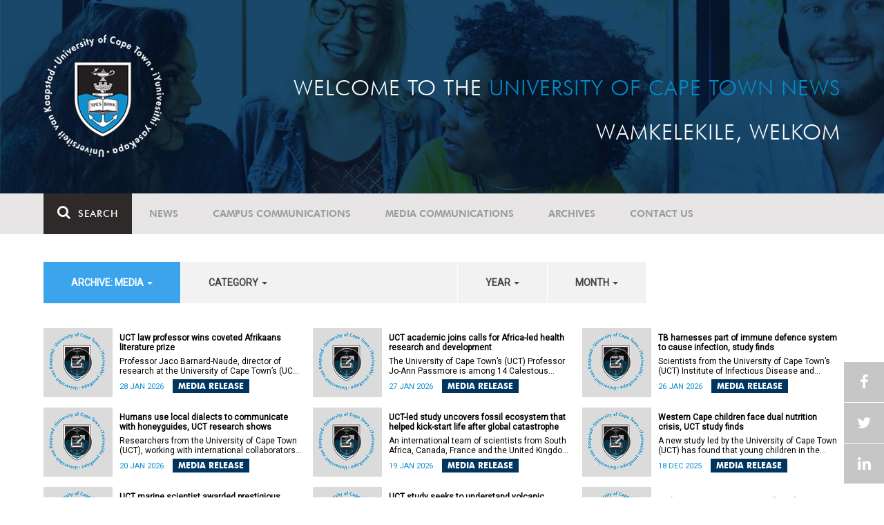

--- FILE ---
content_type: text/html; charset=UTF-8
request_url: https://www.news.uct.ac.za/article/-action/list/-archive/media/-category/campus-announcement/-year/2020/-month/02
body_size: 10621
content:
<!DOCTYPE html>
<html lang="en">
<head>
    <!--ss_head.tpl-->
	<title>Article | UCT News</title>
	<meta charset="utf-8">
	<meta name="viewport" content="width=device-width, minimum-scale=1.0, maximum-scale=1.0, user-scalable=no">		
	<meta http-equiv="X-UA-Compatible" content="IE=edge">
		
		
	<link rel="canonical" href="http://www.news.uct.ac.za/article/-action/list/-archive/media/-category/campus-announcement/-year/2020/-month/02" />
	<link rel="shortcut icon" href="/favicon.ico" />
	<link rel="apple-touch-icon-precomposed" href="/cache/images/152x152/focus_point/logo_bg.png"  >
    <link rel="apple-touch-icon" href="/cache/images/57x57/focus_point/logo_bg.png">
    <link rel="apple-touch-icon" sizes="76x76" href="/cache/images/76x76/focus_point/logo_bg.png">
    <link rel="apple-touch-icon" sizes="120x120" href="/cache/images/120x120/focus_point/logo_bg.png">
    <link rel="apple-touch-icon" sizes="152x152" href="/cache/images/152x152/focus_point/logo_bg.png">
    <link rel="apple-touch-icon" sizes="180x180" href="/cache/images/180x180/focus_point/logo_bg.png">
	
	
			<meta name="title" content="Article">
        <meta property="og:title" content="Article" />
        <meta name="twitter:title" content="Article">
        <meta property="og:url" content="http://www.news.uct.ac.za/article/-action/list/-archive/media/-category/campus-announcement/-year/2020/-month/02" />
        <meta name="twitter:url" content="http://www.news.uct.ac.za/article/-action/list/-archive/media/-category/campus-announcement/-year/2020/-month/02">
        
        		
	
	<!-- JQuery -->

  <script src="/scripts/jquery/jquery-3.7.1.min.js"></script>
  <script src="/scripts/jquery/jquery-migrate-3.5.2.js"></script>
	
	<!-- Font Awesome -->
    <link rel="stylesheet" href="https://stackpath.bootstrapcdn.com/font-awesome/4.6.0/css/font-awesome.min.css">
    
    <!-- Google Fonts -->
    <link href="https://fonts.googleapis.com/css?family=Roboto" rel="stylesheet">
	
	<!-- Custom CSS -->
	<link rel="Stylesheet" href="/lib/web/minify/min/?g=general_css&amp;v=2020.04.14.01" />
    
    <!-- TPL EXTRA FIELD HERE -->
    

<!-- Google tag (gtag.js) excluding iframes -->
<script async src="https://www.googletagmanager.com/gtag/js?id=G-WKLZEDJ5FD"></script>
<script>
  window.dataLayer = window.dataLayer || [];
  function gtag(){dataLayer.push(arguments);}
  gtag('js', new Date());

  gtag('config', 'G-WKLZEDJ5FD');
</script>
<meta name="google-site-verification" content="z9WewfWdbAwwBBJjgSR8y37UldLbprH9oz_TCIS9FrI" />
    
    
	
	
		

<style>
.bordertable td, .bordertable td{
padding: 3px;
border: 1px solid black;
}
.pollHolder + h3.m-t-40 {
margin-top: 20px !important;
}

.poll_holder:first-child hr:first-of-type {
display: none;
}
</style>


<!--ss_head.tpl end-->
</head>
<body>

<div class="site-wrapper">

    <div class="site-wrapper-background">
        
<div class="site-header" data-toggle="windowlocation" data-location="http://www.uct.ac.za/">
	<div class="container">
		<div class="site-logo">
			<a href="http://www.uct.ac.za/">
				<img class="hidden-xs" src="/images/logo.png" alt="UCT">
				<img class="visible-xs img-responsive" src="/images/logo_small_horizontal_white.png" alt="UCT">
			</a>
		</div>
		<div class="site-slogan">
    		Welcome to the <div class="hidden-md hidden-lg"></div><span>University of Cape Town News</span><br />
    		Wamkelekile, Welkom
		</div>
	</div>
</div>

<!-- NAV START -->
<div id="mainNavHolder">
<nav class="navbar navbar-default" id="mainNav">
    <div class="container">
        <div class="navbar-header">
        	<button type="button" class="navbar-toggle collapsed fa" data-toggle="collapse" data-target="#navbar" aria-expanded="false" aria-controls="navbar">
                <span>Menu</span>
            </button>
            
                        <a class="navbar-search" href="Javascript:;"><i class="fa fa-search" aria-hidden="true"></i><span>Search</span></a>
            <div class="navbar-search-form">
        		<form method="get" action="/search/" name="site-search">
                    <input class="form-control" type="text" name="q" value="" data-sm-placeholder="Search the site for news, articles or latest editions" data-xs-placeholder="Search site for news">
                	<button type="submit" class="fa fa-search visible-xs"></button>
                </form>
            </div>
                    </div>
        
        <div id="navbar" class="navbar-collapse collapse">
        	<ul class="nav navbar-nav"><li class='dropdown'><a href='/' >News</a><span class="dropdown-toggle fa fa-angle-right" data-toggle="dropdown" role="button" aria-haspopup="true" aria-expanded="true"></span><ul class="dropdown-menu" role="menu"><li><a href='/news/'>Daily news</a> </li>
<li><a href='/news/newsbytes/'>Newsbytes</a> </li>
<li><a href='/news/research-office/'>Research & innovation</a> </li>
<li><a href='/communications/uctnewsnewsletters/'>Newsletters <span class='caret'></span></a> </li>
<li><a href='/publications/'>Publications <span class='caret'></span></a> </li>
<li><a href='/news/lecturesandspeeches/inaugural/'>Lectures & speeches <span class='caret'></span></a> </li>
<li><a href='/news/photoessays/'>Photo essays</a> </li>
<li><a href='/news/videos/'>Videos <span class='caret'></span></a> </li>
<li><a href='/news/audio/'>Audio</a> </li>
</ul></li>
<li class='dropdown'><a href='/campus/communications/' >Campus communications</a><span class="dropdown-toggle fa fa-angle-right" data-toggle="dropdown" role="button" aria-haspopup="true" aria-expanded="true"></span><ul class="dropdown-menu" role="menu"><li><a href='/campus/communications/uct-executive/'>From the UCT Executive</a> </li>
<li><a href='/campus/communications/announcements/'>Campus Announcements</a> </li>
<li><a href='/news/obituaries/'>In remembrance <span class='caret'></span></a> </li>
<li><a href='/campus/communications/updates/covid-19/'>Campus updates <span class='caret'></span></a> </li>
<li><a href='/campus/communications/audio/'>Audio</a> </li>
</ul></li>
<li class='dropdown'><a href='/media/' >Media communications</a><span class="dropdown-toggle fa fa-angle-right" data-toggle="dropdown" role="button" aria-haspopup="true" aria-expanded="true"></span><ul class="dropdown-menu" role="menu"><li><a href='/media/releases/'>Media releases</a> </li>
</ul></li>
<li class='dropdown'><a href='/article/-action/list/-archive/news/-category/all/-year/all/-month/all' >Archives</a><span class="dropdown-toggle fa fa-angle-right" data-toggle="dropdown" role="button" aria-haspopup="true" aria-expanded="true"></span><ul class="dropdown-menu" role="menu"><li><a href='/article/-action/list/-archive/news/-category/all/-year/all/-month/all'>News archives</a> </li>
<li><a href='/article/-action/list/-archive/news/-category/feature/-year/all/-month/all'>Features archives</a> </li>
<li><a href='/article/-action/list/-archive/campus-communications/-category/all/-year/all/-month/all'>Campus communication archives</a> </li>
<li><a href='/article/-action/list/-archive/media/-category/all/-year/all/-month/all'>Media archives</a> </li>
<li><a href='/news/debates/'>Debates in higher education <span class='caret'></span></a> </li>
</ul></li>
<li class='dropdown'><a href='/contacts/newsroom/' >Contact Us</a><span class="dropdown-toggle fa fa-angle-right" data-toggle="dropdown" role="button" aria-haspopup="true" aria-expanded="true"></span><ul class="dropdown-menu" role="menu"><li><a href='/contacts/newsroom/'>Newsroom</a> </li>
<li><a href='/mediaoffice/'>Media liaison</a> </li>
<li><a href='/contacts/socialmedia/'>Social Media</a> </li>
</ul></li>
</ul>

        </div>
    </div>
    <div class="read-indicator"><div class="read-progress"></div></div>
</nav>
</div>
<!-- NAV END -->    
        <div class="container">
            <div class="p-h-xs-10 p-h-sm-0 p-v-xs-10 p-v-sm-40" style="padding-bottom: 0px !important;">
            
                	
            
            
<!--module #articleView-->
	    <div class="filter-select-main-info" style="min-height: 100%">
        <div id="datafilter_list" class="filter-select-nav datafilter-nav" data-id="list" data-url="/_ajax/articles/?action=filter&page_location=/article/&slug=" data-content="/_ajax/articles/?action=filtercontent&page_location=/article/&slug=">
        <div class="filter-select-nav-tpl ">

<ul class="nav nav-pills">
			                                                                                                                                            <li role="presentation" class="dropdown active" data-title="archive">
            <a class="dropdown-toggle" data-toggle="dropdown" href="#" role="button" aria-haspopup="true" aria-expanded="false">
                archive: Media
                
                <span class="caret"></span>
            </a>
            <ul class="dropdown-menu">
            	      
                    <li ><a class="datafilter-opt" href="/article/-action/list/-archive/all/-category/all/-year/all/-month/all" data-slugs="action/list/-archive/all/-category/all/-year/all/-month/all">All</a></li>
                      
                    <li ><a class="datafilter-opt" href="/article/-action/list/-archive/news/-category/all/-year/all/-month/all" data-slugs="action/list/-archive/news/-category/all/-year/all/-month/all">News</a></li>
                      
                    <li ><a class="datafilter-opt" href="/article/-action/list/-archive/campus-communications/-category/all/-year/all/-month/all" data-slugs="action/list/-archive/campus-communications/-category/all/-year/all/-month/all">Campus communications</a></li>
                      
                    <li class="filteroption_active"><a class="datafilter-opt" href="/article/-action/list/-archive/media/-category/all/-year/all/-month/all" data-slugs="action/list/-archive/media/-category/all/-year/all/-month/all">Media</a></li>
                            </ul>
        </li>
  				                                                                        <li role="presentation" class="dropdown " data-title="category">
            <a class="dropdown-toggle" data-toggle="dropdown" href="#" role="button" aria-haspopup="true" aria-expanded="false">
                category
                
                <span class="caret"></span>
            </a>
            <ul class="dropdown-menu">
            	      
                    <li class="filteroption_active"><a class="datafilter-opt" href="/article/-action/list/-archive/media/-category/all/-year/all/-month/all" data-slugs="action/list/-archive/media/-category/all/-year/all/-month/all">All</a></li>
                      
                    <li ><a class="datafilter-opt" href="/article/-action/list/-archive/media/-category/media-releases/-year/all/-month/all" data-slugs="action/list/-archive/media/-category/media-releases/-year/all/-month/all">Media releases</a></li>
                            </ul>
        </li>
  				                                                    <li role="presentation" class="dropdown " data-title="year">
            <a class="dropdown-toggle" data-toggle="dropdown" href="#" role="button" aria-haspopup="true" aria-expanded="false">
                year
                
                <span class="caret"></span>
            </a>
            <ul class="dropdown-menu">
            	      
                    <li class="filteroption_active"><a class="datafilter-opt" href="/article/-action/list/-archive/media/-category/all/-year/all/-month/all" data-slugs="action/list/-archive/media/-category/all/-year/all/-month/all">All</a></li>
                            </ul>
        </li>
  				                                                    <li role="presentation" class="dropdown " data-title="month">
            <a class="dropdown-toggle" data-toggle="dropdown" href="#" role="button" aria-haspopup="true" aria-expanded="false">
                month
                
                <span class="caret"></span>
            </a>
            <ul class="dropdown-menu">
            	      
                    <li class="filteroption_active"><a class="datafilter-opt" href="/article/-action/list/-archive/media/-category/all/-year/all/-month/all" data-slugs="action/list/-archive/media/-category/all/-year/all/-month/all">All</a></li>
                            </ul>
        </li>
  		</ul>


<script>

        window.history.replaceState("", "", '/article/-action/list/-archive/media/-category/all/-year/all/-month/all');
        
        
    
</script>

</div>
        </div>
        
        
        
        <div class="filter-content row" id="datafilter_list_content">
            	        
    <div class="col-xs-12 col-sm-6 col-lg-4 box-inline-consecutive">
        <div class="row box-inline">
            <div class="col-xs-4 col-sm-4 col-md-3 mobile-width no-gutter">
            	<img 
                	class="lazy-ajax"
					data-src="/cache/images/defaults/100x100/focus_point/default-article.jpg"
                 	data-toggle="windowlocation" 
                 	data-location="/article/-2026-01-28-uct-law-professor-wins-coveted-afrikaans-literature-prize" 
                 	data-eventlabel="2026-01-28-uct-law-professor-wins-coveted-afrikaans-literature-prize"
                />
                
                                <div class="icon-centering"
            			data-toggle="windowlocation" 
                     	data-location="/article/-2026-01-28-uct-law-professor-wins-coveted-afrikaans-literature-prize" 
                     	data-eventlabel="2026-01-28-uct-law-professor-wins-coveted-afrikaans-literature-prize">
					<i class="img-vid-tag fa fa-external-link"></i>
				</div>
				            </div>
        
            <div class="col-xs-8 col-sm-8 col-md-9 no-gutter vert-align-top">
            	<div class="vertical-center">
            		<a href="/article/-2026-01-28-uct-law-professor-wins-coveted-afrikaans-literature-prize" data-eventlabel="2026-01-28-uct-law-professor-wins-coveted-afrikaans-literature-prize">UCT law professor wins coveted Afrikaans literature prize</a>
            		            			<a class="smaller-text" href="/article/-2026-01-28-uct-law-professor-wins-coveted-afrikaans-literature-prize" data-eventlabel="2026-01-28-uct-law-professor-wins-coveted-afrikaans-literature-prize">
                			                			  Professor Jaco Barnard-Naude, director of research at the University of Cape Town’s (UCT)    Faculty of Law   , was recently awarded the coveted Ingrid Jonker Literary Prize – widely considered the highest honour for debut Afrikaans poetry – for his poetry collection entitled 'Om my kastele in Spanje te sloop' (To demolish my castles in Spain).   

            			</a> 
            		            		<span class="date-tag">
                    	28 Jan 2026
                    	
                    	                    		<span class="color-tag" style="background-color: #00355f">Media release</span>
                    	                    	
                    </span>
            	</div>
            </div>
        </div>
    </div>
    
        
    <div class="col-xs-12 col-sm-6 col-lg-4 box-inline-consecutive">
        <div class="row box-inline">
            <div class="col-xs-4 col-sm-4 col-md-3 mobile-width no-gutter">
            	<img 
                	class="lazy-ajax"
					data-src="/cache/images/defaults/100x100/focus_point/default-article.jpg"
                 	data-toggle="windowlocation" 
                 	data-location="/article/-2026-01-27-uct-academic-joins-calls-for-africa-led-health-research-and-development" 
                 	data-eventlabel="2026-01-27-uct-academic-joins-calls-for-africa-led-health-research-and-development"
                />
                
                                <div class="icon-centering"
            			data-toggle="windowlocation" 
                     	data-location="/article/-2026-01-27-uct-academic-joins-calls-for-africa-led-health-research-and-development" 
                     	data-eventlabel="2026-01-27-uct-academic-joins-calls-for-africa-led-health-research-and-development">
					<i class="img-vid-tag fa fa-external-link"></i>
				</div>
				            </div>
        
            <div class="col-xs-8 col-sm-8 col-md-9 no-gutter vert-align-top">
            	<div class="vertical-center">
            		<a href="/article/-2026-01-27-uct-academic-joins-calls-for-africa-led-health-research-and-development" data-eventlabel="2026-01-27-uct-academic-joins-calls-for-africa-led-health-research-and-development">UCT academic joins calls for Africa-led health research and development </a>
            		            			<a class="smaller-text" href="/article/-2026-01-27-uct-academic-joins-calls-for-africa-led-health-research-and-development" data-eventlabel="2026-01-27-uct-academic-joins-calls-for-africa-led-health-research-and-development">
                			                			  The University of Cape Town’s (UCT) Professor Jo-Ann Passmore is among 14 Calestous Juma Science Leadership Fellows from across the continent who have authored a commentary    paper    that outlines practical, Africa-led actions to strengthen health research and development (R&amp;D) ecosystems in the context of rapidly shifting global health funding.   

            			</a> 
            		            		<span class="date-tag">
                    	27 Jan 2026
                    	
                    	                    		<span class="color-tag" style="background-color: #00355f">Media release</span>
                    	                    	
                    </span>
            	</div>
            </div>
        </div>
    </div>
    
        
    <div class="col-xs-12 col-sm-6 col-lg-4 box-inline-consecutive">
        <div class="row box-inline">
            <div class="col-xs-4 col-sm-4 col-md-3 mobile-width no-gutter">
            	<img 
                	class="lazy-ajax"
					data-src="/cache/images/defaults/100x100/focus_point/default-article.jpg"
                 	data-toggle="windowlocation" 
                 	data-location="/article/-2026-01-26-tb-harnesses-part-of-immune-defence-system-to-cause-infection-study-finds" 
                 	data-eventlabel="2026-01-26-tb-harnesses-part-of-immune-defence-system-to-cause-infection-study-finds"
                />
                
                                <div class="icon-centering"
            			data-toggle="windowlocation" 
                     	data-location="/article/-2026-01-26-tb-harnesses-part-of-immune-defence-system-to-cause-infection-study-finds" 
                     	data-eventlabel="2026-01-26-tb-harnesses-part-of-immune-defence-system-to-cause-infection-study-finds">
					<i class="img-vid-tag fa fa-external-link"></i>
				</div>
				            </div>
        
            <div class="col-xs-8 col-sm-8 col-md-9 no-gutter vert-align-top">
            	<div class="vertical-center">
            		<a href="/article/-2026-01-26-tb-harnesses-part-of-immune-defence-system-to-cause-infection-study-finds" data-eventlabel="2026-01-26-tb-harnesses-part-of-immune-defence-system-to-cause-infection-study-finds">TB harnesses part of immune defence system to cause infection, study finds </a>
            		            			<a class="smaller-text" href="/article/-2026-01-26-tb-harnesses-part-of-immune-defence-system-to-cause-infection-study-finds" data-eventlabel="2026-01-26-tb-harnesses-part-of-immune-defence-system-to-cause-infection-study-finds">
                			                			   Scientists from the University of Cape Town’s (UCT)       Institute of Infectious Disease and Molecular Medicine (IDM)       have contributed to an international study that shed new light on why humans and animals are so susceptible to contracting tuberculosis (TB) – and it involves the bacteria harnessing part of the immune system meant to protect against infection.   

            			</a> 
            		            		<span class="date-tag">
                    	26 Jan 2026
                    	
                    	                    		<span class="color-tag" style="background-color: #00355f">Media release</span>
                    	                    	
                    </span>
            	</div>
            </div>
        </div>
    </div>
    
        
    <div class="col-xs-12 col-sm-6 col-lg-4 box-inline-consecutive">
        <div class="row box-inline">
            <div class="col-xs-4 col-sm-4 col-md-3 mobile-width no-gutter">
            	<img 
                	class="lazy-ajax"
					data-src="/cache/images/defaults/100x100/focus_point/default-article.jpg"
                 	data-toggle="windowlocation" 
                 	data-location="/article/-2026-01-20-humans-use-local-dialects-to-communicate-with-honeyguides-uct-research-shows" 
                 	data-eventlabel="2026-01-20-humans-use-local-dialects-to-communicate-with-honeyguides-uct-research-shows"
                />
                
                                <div class="icon-centering"
            			data-toggle="windowlocation" 
                     	data-location="/article/-2026-01-20-humans-use-local-dialects-to-communicate-with-honeyguides-uct-research-shows" 
                     	data-eventlabel="2026-01-20-humans-use-local-dialects-to-communicate-with-honeyguides-uct-research-shows">
					<i class="img-vid-tag fa fa-external-link"></i>
				</div>
				            </div>
        
            <div class="col-xs-8 col-sm-8 col-md-9 no-gutter vert-align-top">
            	<div class="vertical-center">
            		<a href="/article/-2026-01-20-humans-use-local-dialects-to-communicate-with-honeyguides-uct-research-shows" data-eventlabel="2026-01-20-humans-use-local-dialects-to-communicate-with-honeyguides-uct-research-shows">Humans use local dialects to communicate with honeyguides, UCT research shows</a>
            		            			<a class="smaller-text" href="/article/-2026-01-20-humans-use-local-dialects-to-communicate-with-honeyguides-uct-research-shows" data-eventlabel="2026-01-20-humans-use-local-dialects-to-communicate-with-honeyguides-uct-research-shows">
                			                			    Researchers from the University of Cape Town (UCT), working with international collaborators, have shown that people in northern Mozambique use regionally distinct “dialects” when communicating with honeyguide birds, revealing a striking parallel to the way human languages diversify.    

            			</a> 
            		            		<span class="date-tag">
                    	20 Jan 2026
                    	
                    	                    		<span class="color-tag" style="background-color: #00355f">Media release</span>
                    	                    	
                    </span>
            	</div>
            </div>
        </div>
    </div>
    
        
    <div class="col-xs-12 col-sm-6 col-lg-4 box-inline-consecutive">
        <div class="row box-inline">
            <div class="col-xs-4 col-sm-4 col-md-3 mobile-width no-gutter">
            	<img 
                	class="lazy-ajax"
					data-src="/cache/images/defaults/100x100/focus_point/default-article.jpg"
                 	data-toggle="windowlocation" 
                 	data-location="/article/-2026-01-19-uct-led-study-uncovers-fossil-ecosystem-that-helped-kick-start-life-after-global-catastrophe" 
                 	data-eventlabel="2026-01-19-uct-led-study-uncovers-fossil-ecosystem-that-helped-kick-start-life-after-global-catastrophe"
                />
                
                                <div class="icon-centering"
            			data-toggle="windowlocation" 
                     	data-location="/article/-2026-01-19-uct-led-study-uncovers-fossil-ecosystem-that-helped-kick-start-life-after-global-catastrophe" 
                     	data-eventlabel="2026-01-19-uct-led-study-uncovers-fossil-ecosystem-that-helped-kick-start-life-after-global-catastrophe">
					<i class="img-vid-tag fa fa-external-link"></i>
				</div>
				            </div>
        
            <div class="col-xs-8 col-sm-8 col-md-9 no-gutter vert-align-top">
            	<div class="vertical-center">
            		<a href="/article/-2026-01-19-uct-led-study-uncovers-fossil-ecosystem-that-helped-kick-start-life-after-global-catastrophe" data-eventlabel="2026-01-19-uct-led-study-uncovers-fossil-ecosystem-that-helped-kick-start-life-after-global-catastrophe">UCT-led study uncovers fossil ecosystem that helped kick-start life after global catastrophe</a>
            		            			<a class="smaller-text" href="/article/-2026-01-19-uct-led-study-uncovers-fossil-ecosystem-that-helped-kick-start-life-after-global-catastrophe" data-eventlabel="2026-01-19-uct-led-study-uncovers-fossil-ecosystem-that-helped-kick-start-life-after-global-catastrophe">
                			                			       An international team of scientists from South Africa, Canada, France and the United Kingdom (UK) has uncovered fossil evidence of a tiny ecosystem that helped kick-start the recovery of Earth’s oceans after a global mass extinction.        

            			</a> 
            		            		<span class="date-tag">
                    	19 Jan 2026
                    	
                    	                    		<span class="color-tag" style="background-color: #00355f">Media release</span>
                    	                    	
                    </span>
            	</div>
            </div>
        </div>
    </div>
    
        
    <div class="col-xs-12 col-sm-6 col-lg-4 box-inline-consecutive">
        <div class="row box-inline">
            <div class="col-xs-4 col-sm-4 col-md-3 mobile-width no-gutter">
            	<img 
                	class="lazy-ajax"
					data-src="/cache/images/defaults/100x100/focus_point/default-article.jpg"
                 	data-toggle="windowlocation" 
                 	data-location="/article/-2025-12-18-western-cape-children-face-dual-nutrition-crisis-uct-study-finds" 
                 	data-eventlabel="2025-12-18-western-cape-children-face-dual-nutrition-crisis-uct-study-finds"
                />
                
                                <div class="icon-centering"
            			data-toggle="windowlocation" 
                     	data-location="/article/-2025-12-18-western-cape-children-face-dual-nutrition-crisis-uct-study-finds" 
                     	data-eventlabel="2025-12-18-western-cape-children-face-dual-nutrition-crisis-uct-study-finds">
					<i class="img-vid-tag fa fa-external-link"></i>
				</div>
				            </div>
        
            <div class="col-xs-8 col-sm-8 col-md-9 no-gutter vert-align-top">
            	<div class="vertical-center">
            		<a href="/article/-2025-12-18-western-cape-children-face-dual-nutrition-crisis-uct-study-finds" data-eventlabel="2025-12-18-western-cape-children-face-dual-nutrition-crisis-uct-study-finds">Western Cape children face dual nutrition crisis, UCT study finds</a>
            		            			<a class="smaller-text" href="/article/-2025-12-18-western-cape-children-face-dual-nutrition-crisis-uct-study-finds" data-eventlabel="2025-12-18-western-cape-children-face-dual-nutrition-crisis-uct-study-finds">
                			                			   A new study led by the University of Cape Town (UCT) has found that young children in the Western Cape face a worrying double burden of malnutrition, with both stunting and overweight/obesity occurring at concerning levels. The findings are published in        Development Southern Africa        journal.    

            			</a> 
            		            		<span class="date-tag">
                    	18 Dec 2025
                    	
                    	                    		<span class="color-tag" style="background-color: #00355f">Media release</span>
                    	                    	
                    </span>
            	</div>
            </div>
        </div>
    </div>
    
        
    <div class="col-xs-12 col-sm-6 col-lg-4 box-inline-consecutive">
        <div class="row box-inline">
            <div class="col-xs-4 col-sm-4 col-md-3 mobile-width no-gutter">
            	<img 
                	class="lazy-ajax"
					data-src="/cache/images/defaults/100x100/focus_point/default-article.jpg"
                 	data-toggle="windowlocation" 
                 	data-location="/article/-2025-12-15-uct-marine-scientist-awarded-prestigious-prince-albert-i-grand-medal" 
                 	data-eventlabel="2025-12-15-uct-marine-scientist-awarded-prestigious-prince-albert-i-grand-medal"
                />
                
                                <div class="icon-centering"
            			data-toggle="windowlocation" 
                     	data-location="/article/-2025-12-15-uct-marine-scientist-awarded-prestigious-prince-albert-i-grand-medal" 
                     	data-eventlabel="2025-12-15-uct-marine-scientist-awarded-prestigious-prince-albert-i-grand-medal">
					<i class="img-vid-tag fa fa-external-link"></i>
				</div>
				            </div>
        
            <div class="col-xs-8 col-sm-8 col-md-9 no-gutter vert-align-top">
            	<div class="vertical-center">
            		<a href="/article/-2025-12-15-uct-marine-scientist-awarded-prestigious-prince-albert-i-grand-medal" data-eventlabel="2025-12-15-uct-marine-scientist-awarded-prestigious-prince-albert-i-grand-medal">UCT marine scientist awarded prestigious Prince Albert I Grand Medal</a>
            		            			<a class="smaller-text" href="/article/-2025-12-15-uct-marine-scientist-awarded-prestigious-prince-albert-i-grand-medal" data-eventlabel="2025-12-15-uct-marine-scientist-awarded-prestigious-prince-albert-i-grand-medal">
                			                			   The University of Cape Town’s (UCT)       Professor Lynne Shannon       has made history by being awarded the 2025 Prince Albert I Grand Medal for Ocean Science ,   a globally acclaimed honour recognising exceptional contributions to marine research.  The award was presented at a ceremony held at the       Oceanographic Institute       in Paris on 8 December 2025.   

            			</a> 
            		            		<span class="date-tag">
                    	15 Dec 2025
                    	
                    	                    		<span class="color-tag" style="background-color: #00355f">Media release</span>
                    	                    	
                    </span>
            	</div>
            </div>
        </div>
    </div>
    
        
    <div class="col-xs-12 col-sm-6 col-lg-4 box-inline-consecutive">
        <div class="row box-inline">
            <div class="col-xs-4 col-sm-4 col-md-3 mobile-width no-gutter">
            	<img 
                	class="lazy-ajax"
					data-src="/cache/images/defaults/100x100/focus_point/default-article.jpg"
                 	data-toggle="windowlocation" 
                 	data-location="/article/-2025-12-12-uct-study-seeks-to-understand-volcanic-process-on-mars" 
                 	data-eventlabel="2025-12-12-uct-study-seeks-to-understand-volcanic-process-on-mars"
                />
                
                                <div class="icon-centering"
            			data-toggle="windowlocation" 
                     	data-location="/article/-2025-12-12-uct-study-seeks-to-understand-volcanic-process-on-mars" 
                     	data-eventlabel="2025-12-12-uct-study-seeks-to-understand-volcanic-process-on-mars">
					<i class="img-vid-tag fa fa-external-link"></i>
				</div>
				            </div>
        
            <div class="col-xs-8 col-sm-8 col-md-9 no-gutter vert-align-top">
            	<div class="vertical-center">
            		<a href="/article/-2025-12-12-uct-study-seeks-to-understand-volcanic-process-on-mars" data-eventlabel="2025-12-12-uct-study-seeks-to-understand-volcanic-process-on-mars">UCT study seeks to understand volcanic process on Mars</a>
            		            			<a class="smaller-text" href="/article/-2025-12-12-uct-study-seeks-to-understand-volcanic-process-on-mars" data-eventlabel="2025-12-12-uct-study-seeks-to-understand-volcanic-process-on-mars">
                			                			  A University of Cape Town’s (UCT)    Department of Geological Sciences    study that used martian meteorite to understand the volcanic process on Mars has been published in the journal     Nature Communications Earth and Environment    . Martian meteorite are rare rocks from Mars that have landed on Earth, ejected by large impacts and surviving atmospheric entry,   serving as our primary physical samples of Mars for study.  

            			</a> 
            		            		<span class="date-tag">
                    	12 Dec 2025
                    	
                    	                    		<span class="color-tag" style="background-color: #00355f">Media release</span>
                    	                    	
                    </span>
            	</div>
            </div>
        </div>
    </div>
    
        
    <div class="col-xs-12 col-sm-6 col-lg-4 box-inline-consecutive">
        <div class="row box-inline">
            <div class="col-xs-4 col-sm-4 col-md-3 mobile-width no-gutter">
            	<img 
                	class="lazy-ajax"
					data-src="/cache/images/defaults/100x100/focus_point/default-article.jpg"
                 	data-toggle="windowlocation" 
                 	data-location="/article/-2025-12-10-update-on-investigation-into-alleged-gbv-case" 
                 	data-eventlabel="2025-12-10-update-on-investigation-into-alleged-gbv-case"
                />
                
                                <div class="icon-centering"
            			data-toggle="windowlocation" 
                     	data-location="/article/-2025-12-10-update-on-investigation-into-alleged-gbv-case" 
                     	data-eventlabel="2025-12-10-update-on-investigation-into-alleged-gbv-case">
					<i class="img-vid-tag fa fa-external-link"></i>
				</div>
				            </div>
        
            <div class="col-xs-8 col-sm-8 col-md-9 no-gutter vert-align-top">
            	<div class="vertical-center">
            		<a href="/article/-2025-12-10-update-on-investigation-into-alleged-gbv-case" data-eventlabel="2025-12-10-update-on-investigation-into-alleged-gbv-case">Update on investigation into alleged GBV case</a>
            		            			<a class="smaller-text" href="/article/-2025-12-10-update-on-investigation-into-alleged-gbv-case" data-eventlabel="2025-12-10-update-on-investigation-into-alleged-gbv-case">
                			                			   In June 2020, the University of Cape Town (UCT) indicated that it was investigating allegations of gender-based violence made on social media against a lecturer.   

            			</a> 
            		            		<span class="date-tag">
                    	10 Dec 2025
                    	
                    	                    		<span class="color-tag" style="background-color: #42464f">Statement</span>
                    	                    	
                    </span>
            	</div>
            </div>
        </div>
    </div>
    
        
    <div class="col-xs-12 col-sm-6 col-lg-4 box-inline-consecutive">
        <div class="row box-inline">
            <div class="col-xs-4 col-sm-4 col-md-3 mobile-width no-gutter">
            	<img 
                	class="lazy-ajax"
					data-src="/cache/images/defaults/100x100/focus_point/default-article.jpg"
                 	data-toggle="windowlocation" 
                 	data-location="/article/-2025-12-04-ideas-culture-and-conversations-take-centre-stage-at-uct-summer-school-2026" 
                 	data-eventlabel="2025-12-04-ideas-culture-and-conversations-take-centre-stage-at-uct-summer-school-2026"
                />
                
                                <div class="icon-centering"
            			data-toggle="windowlocation" 
                     	data-location="/article/-2025-12-04-ideas-culture-and-conversations-take-centre-stage-at-uct-summer-school-2026" 
                     	data-eventlabel="2025-12-04-ideas-culture-and-conversations-take-centre-stage-at-uct-summer-school-2026">
					<i class="img-vid-tag fa fa-external-link"></i>
				</div>
				            </div>
        
            <div class="col-xs-8 col-sm-8 col-md-9 no-gutter vert-align-top">
            	<div class="vertical-center">
            		<a href="/article/-2025-12-04-ideas-culture-and-conversations-take-centre-stage-at-uct-summer-school-2026" data-eventlabel="2025-12-04-ideas-culture-and-conversations-take-centre-stage-at-uct-summer-school-2026">Ideas, culture and conversations take centre stage at UCT Summer School 2026</a>
            		            			<a class="smaller-text" href="/article/-2025-12-04-ideas-culture-and-conversations-take-centre-stage-at-uct-summer-school-2026" data-eventlabel="2025-12-04-ideas-culture-and-conversations-take-centre-stage-at-uct-summer-school-2026">
                			                			  The University of Cape Town’s (UCT) flagship    Summer School    programme will take place from 19-31 January 2026. The only programme of its kind on the continent, it is open to the public, staff and students. It includes lectures, excursions, campus tours, performances – including by Opera UCT and, for the first time, a ballet.  

            			</a> 
            		            		<span class="date-tag">
                    	04 Dec 2025
                    	
                    	                    		<span class="color-tag" style="background-color: #00355f">Media release</span>
                    	                    	
                    </span>
            	</div>
            </div>
        </div>
    </div>
    
        
    <div class="col-xs-12 col-sm-6 col-lg-4 box-inline-consecutive">
        <div class="row box-inline">
            <div class="col-xs-4 col-sm-4 col-md-3 mobile-width no-gutter">
            	<img 
                	class="lazy-ajax"
					data-src="/cache/images/defaults/100x100/focus_point/default-article.jpg"
                 	data-toggle="windowlocation" 
                 	data-location="/article/-2025-12-03-uct-lecture-explores-immunity-and-vaccine-sovereignty-in-an-age-of-outbreaks" 
                 	data-eventlabel="2025-12-03-uct-lecture-explores-immunity-and-vaccine-sovereignty-in-an-age-of-outbreaks"
                />
                
                                <div class="icon-centering"
            			data-toggle="windowlocation" 
                     	data-location="/article/-2025-12-03-uct-lecture-explores-immunity-and-vaccine-sovereignty-in-an-age-of-outbreaks" 
                     	data-eventlabel="2025-12-03-uct-lecture-explores-immunity-and-vaccine-sovereignty-in-an-age-of-outbreaks">
					<i class="img-vid-tag fa fa-external-link"></i>
				</div>
				            </div>
        
            <div class="col-xs-8 col-sm-8 col-md-9 no-gutter vert-align-top">
            	<div class="vertical-center">
            		<a href="/article/-2025-12-03-uct-lecture-explores-immunity-and-vaccine-sovereignty-in-an-age-of-outbreaks" data-eventlabel="2025-12-03-uct-lecture-explores-immunity-and-vaccine-sovereignty-in-an-age-of-outbreaks">UCT lecture explores immunity and vaccine sovereignty in an age of outbreaks</a>
            		            			<a class="smaller-text" href="/article/-2025-12-03-uct-lecture-explores-immunity-and-vaccine-sovereignty-in-an-age-of-outbreaks" data-eventlabel="2025-12-03-uct-lecture-explores-immunity-and-vaccine-sovereignty-in-an-age-of-outbreaks">
                			                			  The University of Cape Town’s (UCT) Professor Wendy Burgers delivered the final inaugural lecture in the 2025 series, titled “In Defence of Us All: Engineering Immunity in the Age of Outbreaks” on Thursday, 20 November in the New Learning Centre Lecture Theatre on the    health sciences    campus.  

            			</a> 
            		            		<span class="date-tag">
                    	03 Dec 2025
                    	
                    	                    		<span class="color-tag" style="background-color: #00355f">Media release</span>
                    	                    	
                    </span>
            	</div>
            </div>
        </div>
    </div>
    
        
    <div class="col-xs-12 col-sm-6 col-lg-4 box-inline-consecutive">
        <div class="row box-inline">
            <div class="col-xs-4 col-sm-4 col-md-3 mobile-width no-gutter">
            	<img 
                	class="lazy-ajax"
					data-src="/cache/images/defaults/100x100/focus_point/default-article.jpg"
                 	data-toggle="windowlocation" 
                 	data-location="/article/-2025-12-03-uct-study-highlights-competing-pressures-shaping-ai-use-in-teaching" 
                 	data-eventlabel="2025-12-03-uct-study-highlights-competing-pressures-shaping-ai-use-in-teaching"
                />
                
                                <div class="icon-centering"
            			data-toggle="windowlocation" 
                     	data-location="/article/-2025-12-03-uct-study-highlights-competing-pressures-shaping-ai-use-in-teaching" 
                     	data-eventlabel="2025-12-03-uct-study-highlights-competing-pressures-shaping-ai-use-in-teaching">
					<i class="img-vid-tag fa fa-external-link"></i>
				</div>
				            </div>
        
            <div class="col-xs-8 col-sm-8 col-md-9 no-gutter vert-align-top">
            	<div class="vertical-center">
            		<a href="/article/-2025-12-03-uct-study-highlights-competing-pressures-shaping-ai-use-in-teaching" data-eventlabel="2025-12-03-uct-study-highlights-competing-pressures-shaping-ai-use-in-teaching">UCT study highlights competing pressures shaping AI use in teaching</a>
            		            			<a class="smaller-text" href="/article/-2025-12-03-uct-study-highlights-competing-pressures-shaping-ai-use-in-teaching" data-eventlabel="2025-12-03-uct-study-highlights-competing-pressures-shaping-ai-use-in-teaching">
                			                			  The University of Cape Town’s (UCT)    Centre for Innovation in Learning and Teaching (CILT)    has shared early insights from its emerging research into how staff and students develop the literacies needed to use generative AI (GenAI) ethically, critically and constructively in teaching, learning and assessment.  

            			</a> 
            		            		<span class="date-tag">
                    	03 Dec 2025
                    	
                    	                    		<span class="color-tag" style="background-color: #00355f">Media release</span>
                    	                    	
                    </span>
            	</div>
            </div>
        </div>
    </div>
    
        
    <div class="col-xs-12 col-sm-6 col-lg-4 box-inline-consecutive">
        <div class="row box-inline">
            <div class="col-xs-4 col-sm-4 col-md-3 mobile-width no-gutter">
            	<img 
                	class="lazy-ajax"
					data-src="/cache/images/defaults/100x100/focus_point/default-article.jpg"
                 	data-toggle="windowlocation" 
                 	data-location="/article/-2025-12-03-uct-leads-landmark-study-to-curb-alcohol-harm-in-sa" 
                 	data-eventlabel="2025-12-03-uct-leads-landmark-study-to-curb-alcohol-harm-in-sa"
                />
                
                                <div class="icon-centering"
            			data-toggle="windowlocation" 
                     	data-location="/article/-2025-12-03-uct-leads-landmark-study-to-curb-alcohol-harm-in-sa" 
                     	data-eventlabel="2025-12-03-uct-leads-landmark-study-to-curb-alcohol-harm-in-sa">
					<i class="img-vid-tag fa fa-external-link"></i>
				</div>
				            </div>
        
            <div class="col-xs-8 col-sm-8 col-md-9 no-gutter vert-align-top">
            	<div class="vertical-center">
            		<a href="/article/-2025-12-03-uct-leads-landmark-study-to-curb-alcohol-harm-in-sa" data-eventlabel="2025-12-03-uct-leads-landmark-study-to-curb-alcohol-harm-in-sa">UCT leads landmark study to curb alcohol harm in SA</a>
            		            			<a class="smaller-text" href="/article/-2025-12-03-uct-leads-landmark-study-to-curb-alcohol-harm-in-sa" data-eventlabel="2025-12-03-uct-leads-landmark-study-to-curb-alcohol-harm-in-sa">
                			                			       The University of Cape Town (UCT) and the South African Medical Research Council (SAMRC) have launched a landmark multidisciplinary research initiative to investigate the political, economic and social drivers of harmful alcohol use in South Africa and Botswana and assess its far-reaching impacts. The five-year project aims to generate evidence that supports the co-creation of effective policies and community interventions with stakeholders to reduce alcohol-related harm.       

            			</a> 
            		            		<span class="date-tag">
                    	03 Dec 2025
                    	
                    	                    		<span class="color-tag" style="background-color: #00355f">Media release</span>
                    	                    	
                    </span>
            	</div>
            </div>
        </div>
    </div>
    
        
    <div class="col-xs-12 col-sm-6 col-lg-4 box-inline-consecutive">
        <div class="row box-inline">
            <div class="col-xs-4 col-sm-4 col-md-3 mobile-width no-gutter">
            	<img 
                	class="lazy-ajax"
					data-src="/cache/images/defaults/100x100/focus_point/default-article.jpg"
                 	data-toggle="windowlocation" 
                 	data-location="/article/-2025-12-02-uct-hosts-discussion-on-improving-scientific-communication-and-media-reporting-on-marine-resource-management-issues" 
                 	data-eventlabel="2025-12-02-uct-hosts-discussion-on-improving-scientific-communication-and-media-reporting-on-marine-resource-management-issues"
                />
                
                                <div class="icon-centering"
            			data-toggle="windowlocation" 
                     	data-location="/article/-2025-12-02-uct-hosts-discussion-on-improving-scientific-communication-and-media-reporting-on-marine-resource-management-issues" 
                     	data-eventlabel="2025-12-02-uct-hosts-discussion-on-improving-scientific-communication-and-media-reporting-on-marine-resource-management-issues">
					<i class="img-vid-tag fa fa-external-link"></i>
				</div>
				            </div>
        
            <div class="col-xs-8 col-sm-8 col-md-9 no-gutter vert-align-top">
            	<div class="vertical-center">
            		<a href="/article/-2025-12-02-uct-hosts-discussion-on-improving-scientific-communication-and-media-reporting-on-marine-resource-management-issues" data-eventlabel="2025-12-02-uct-hosts-discussion-on-improving-scientific-communication-and-media-reporting-on-marine-resource-management-issues">UCT hosts discussion on improving scientific communication and media reporting on marine resource management issues</a>
            		            			<a class="smaller-text" href="/article/-2025-12-02-uct-hosts-discussion-on-improving-scientific-communication-and-media-reporting-on-marine-resource-management-issues" data-eventlabel="2025-12-02-uct-hosts-discussion-on-improving-scientific-communication-and-media-reporting-on-marine-resource-management-issues">
                			                			  The University of Cape Town’s (UCT) departments of    Biological Sciences    and    Mathematics and Applied Mathematics    will jointly host a discussion session on Improving Scientific Communication and the Media when reporting on Marine Resource Management on Wednesday, 3 December 2025 at the John Day (Zoology) Building on upper campus.  

            			</a> 
            		            		<span class="date-tag">
                    	02 Dec 2025
                    	
                    	                    		<span class="color-tag" style="background-color: #00355f">Media release</span>
                    	                    	
                    </span>
            	</div>
            </div>
        </div>
    </div>
    
        
    <div class="col-xs-12 col-sm-6 col-lg-4 box-inline-consecutive">
        <div class="row box-inline">
            <div class="col-xs-4 col-sm-4 col-md-3 mobile-width no-gutter">
            	<img 
                	class="lazy-ajax"
					data-src="/cache/images/defaults/100x100/focus_point/default-article.jpg"
                 	data-toggle="windowlocation" 
                 	data-location="/article/-2025-12-01-uct-accelerates-africas-genomics-future-with-launch-of-pioneering-short-course-1" 
                 	data-eventlabel="2025-12-01-uct-accelerates-africas-genomics-future-with-launch-of-pioneering-short-course-1"
                />
                
                                <div class="icon-centering"
            			data-toggle="windowlocation" 
                     	data-location="/article/-2025-12-01-uct-accelerates-africas-genomics-future-with-launch-of-pioneering-short-course-1" 
                     	data-eventlabel="2025-12-01-uct-accelerates-africas-genomics-future-with-launch-of-pioneering-short-course-1">
					<i class="img-vid-tag fa fa-external-link"></i>
				</div>
				            </div>
        
            <div class="col-xs-8 col-sm-8 col-md-9 no-gutter vert-align-top">
            	<div class="vertical-center">
            		<a href="/article/-2025-12-01-uct-accelerates-africas-genomics-future-with-launch-of-pioneering-short-course-1" data-eventlabel="2025-12-01-uct-accelerates-africas-genomics-future-with-launch-of-pioneering-short-course-1">UCT accelerates Africa’s genomics future with launch of pioneering short course</a>
            		            			<a class="smaller-text" href="/article/-2025-12-01-uct-accelerates-africas-genomics-future-with-launch-of-pioneering-short-course-1" data-eventlabel="2025-12-01-uct-accelerates-africas-genomics-future-with-launch-of-pioneering-short-course-1">
                			                			       A groundbreaking new initiative, the African Genomics Short Course (AGSC), was launched at the University of Cape Town’s (UCT)           Faculty of Health Sciences           on 1 December 2025. Running until 10 December 2025, the programme marks a significant step in strengthening genomics education, research capacity and scientific leadership across Africa.       

            			</a> 
            		            		<span class="date-tag">
                    	01 Dec 2025
                    	
                    	                    		<span class="color-tag" style="background-color: #00355f">Media release</span>
                    	                    	
                    </span>
            	</div>
            </div>
        </div>
    </div>
    
        
    <div class="col-xs-12 col-sm-6 col-lg-4 box-inline-consecutive">
        <div class="row box-inline">
            <div class="col-xs-4 col-sm-4 col-md-3 mobile-width no-gutter">
            	<img 
                	class="lazy-ajax"
					data-src="/cache/images/defaults/100x100/focus_point/default-article.jpg"
                 	data-toggle="windowlocation" 
                 	data-location="/article/-2025-12-01-uct-hosts-international-stock-assessment-review-workshop" 
                 	data-eventlabel="2025-12-01-uct-hosts-international-stock-assessment-review-workshop"
                />
                
                                <div class="icon-centering"
            			data-toggle="windowlocation" 
                     	data-location="/article/-2025-12-01-uct-hosts-international-stock-assessment-review-workshop" 
                     	data-eventlabel="2025-12-01-uct-hosts-international-stock-assessment-review-workshop">
					<i class="img-vid-tag fa fa-external-link"></i>
				</div>
				            </div>
        
            <div class="col-xs-8 col-sm-8 col-md-9 no-gutter vert-align-top">
            	<div class="vertical-center">
            		<a href="/article/-2025-12-01-uct-hosts-international-stock-assessment-review-workshop" data-eventlabel="2025-12-01-uct-hosts-international-stock-assessment-review-workshop">UCT hosts International Stock Assessment Review Workshop </a>
            		            			<a class="smaller-text" href="/article/-2025-12-01-uct-hosts-international-stock-assessment-review-workshop" data-eventlabel="2025-12-01-uct-hosts-international-stock-assessment-review-workshop">
                			                			  The University of Cape Town’s (UCT)    Marine Resource Assessment and Management Group    (MARAM) is hosting the annual International Stock Assessment Review Workshop from Monday, 1 December to Friday, 5 December 2025 at UCT’s Mathematics Building on the upper campus. Three world-leading scientists in the field are participating in the workshop.  

            			</a> 
            		            		<span class="date-tag">
                    	01 Dec 2025
                    	
                    	                    		<span class="color-tag" style="background-color: #00355f">Media release</span>
                    	                    	
                    </span>
            	</div>
            </div>
        </div>
    </div>
    
        
    <div class="col-xs-12 col-sm-6 col-lg-4 box-inline-consecutive">
        <div class="row box-inline">
            <div class="col-xs-4 col-sm-4 col-md-3 mobile-width no-gutter">
            	<img 
                	class="lazy-ajax"
					data-src="/cache/images/defaults/100x100/focus_point/default-article.jpg"
                 	data-toggle="windowlocation" 
                 	data-location="/article/-2025-11-26-uct-takes-top-honours-in-south-africas-inaugural-effie-college-challenge" 
                 	data-eventlabel="2025-11-26-uct-takes-top-honours-in-south-africas-inaugural-effie-college-challenge"
                />
                
                                <div class="icon-centering"
            			data-toggle="windowlocation" 
                     	data-location="/article/-2025-11-26-uct-takes-top-honours-in-south-africas-inaugural-effie-college-challenge" 
                     	data-eventlabel="2025-11-26-uct-takes-top-honours-in-south-africas-inaugural-effie-college-challenge">
					<i class="img-vid-tag fa fa-external-link"></i>
				</div>
				            </div>
        
            <div class="col-xs-8 col-sm-8 col-md-9 no-gutter vert-align-top">
            	<div class="vertical-center">
            		<a href="/article/-2025-11-26-uct-takes-top-honours-in-south-africas-inaugural-effie-college-challenge" data-eventlabel="2025-11-26-uct-takes-top-honours-in-south-africas-inaugural-effie-college-challenge">UCT takes top honours in South Africa’s inaugural Effie College Challenge</a>
            		            			<a class="smaller-text" href="/article/-2025-11-26-uct-takes-top-honours-in-south-africas-inaugural-effie-college-challenge" data-eventlabel="2025-11-26-uct-takes-top-honours-in-south-africas-inaugural-effie-college-challenge">
                			                			   The University of Cape Town (UCT) has emerged as the standout performer in South Africa’s first-ever Effie College Challenge, securing both first and second place in a competition designed to test and recognise students’ ability to work with real-world briefs.   

            			</a> 
            		            		<span class="date-tag">
                    	26 Nov 2025
                    	
                    	                    		<span class="color-tag" style="background-color: #00355f">Media release</span>
                    	                    	
                    </span>
            	</div>
            </div>
        </div>
    </div>
    
        
    <div class="col-xs-12 col-sm-6 col-lg-4 box-inline-consecutive">
        <div class="row box-inline">
            <div class="col-xs-4 col-sm-4 col-md-3 mobile-width no-gutter">
            	<img 
                	class="lazy-ajax"
					data-src="/cache/images/defaults/100x100/focus_point/default-article.jpg"
                 	data-toggle="windowlocation" 
                 	data-location="/article/-2025-11-25-uct-at-the-forefront-as-nstf-introduces-research-software-awards" 
                 	data-eventlabel="2025-11-25-uct-at-the-forefront-as-nstf-introduces-research-software-awards"
                />
                
                                <div class="icon-centering"
            			data-toggle="windowlocation" 
                     	data-location="/article/-2025-11-25-uct-at-the-forefront-as-nstf-introduces-research-software-awards" 
                     	data-eventlabel="2025-11-25-uct-at-the-forefront-as-nstf-introduces-research-software-awards">
					<i class="img-vid-tag fa fa-external-link"></i>
				</div>
				            </div>
        
            <div class="col-xs-8 col-sm-8 col-md-9 no-gutter vert-align-top">
            	<div class="vertical-center">
            		<a href="/article/-2025-11-25-uct-at-the-forefront-as-nstf-introduces-research-software-awards" data-eventlabel="2025-11-25-uct-at-the-forefront-as-nstf-introduces-research-software-awards">UCT at the forefront as NSTF introduces Research Software Awards</a>
            		            			<a class="smaller-text" href="/article/-2025-11-25-uct-at-the-forefront-as-nstf-introduces-research-software-awards" data-eventlabel="2025-11-25-uct-at-the-forefront-as-nstf-introduces-research-software-awards">
                			                			   The University of Cape Town’s       eResearch Centre       (UCT eResearch) has played a leading role in shaping national recognition for research software, inspiring the National Science and Technology Forum (NSTF), in partnership with the South African Centre for Digital Language Resources (SADiLaR), to launch a new award category: the Research Software Awards.    

            			</a> 
            		            		<span class="date-tag">
                    	25 Nov 2025
                    	
                    	                    		<span class="color-tag" style="background-color: #00355f">Media release</span>
                    	                    	
                    </span>
            	</div>
            </div>
        </div>
    </div>
    
        
            <div class="col-xs-12"></div>
        
        <div class="load-more" data-ajax="/_ajax/articles/?action=filtercontent&ajax=1&page_location=/article/&slug=action/list/-archive/media/-category/all/-year/all/-month/all/-page/18.18" data-alcd="200">
            <a class="btn-main" href="/article/-action/list/-archive/media/-category/all/-year/all/-month/all/-page/18.18">Load More</a>
        </div>
        
		
<script>
$(function() {
    $('.lazy-ajax').lazy();
});
</script>	
	

        </div>
    </div>
  

<!------------------------------------ JS/CSS below to me moved to global locations --------------------------------------------->    
    
<script>


$('.datafilter-nav').on("click", '.datafilter-opt', function(e) { 
    e.preventDefault();
    
    $dfID = $(this).parents('div .datafilter-nav').attr('id');
    $url = $(this).attr('href');
    $slugs = $(this).attr('data-slugs');
    window.history.pushState("", "", $url);
    
    $('#' + $dfID).children(".filter-select-nav-tpl").load($('#' + $dfID).data('url') + $slugs);    
});


$(window).on("popstate", function () {

    $('.datafilter-nav').each(function(){
        $dfID = $(this).data('id');
        $idx = window.location.href.indexOf('-action/' + $dfID + '/');
        if ($idx && $idx != -1) {               
        	$slugs = window.location.href.substr($idx+1);
        	$('#datafilter_' + $dfID).children(".filter-select-nav-tpl").load($(this).data('url') + $slugs);
        }
    });
});

</script>

  
            
            
            
            
            
            
            
            
            
            </div> <!-- padding -->	
        </div> <!-- .container -->	
    </div> <!-- .site-wrapper-background -->
</div> <!-- .site-wrapper -->	


<footer>
    <div class="container p-b-80">
    	<div class="row p-h-0 m-h-0">
			<div class="hidden-xs hidden-sm col-md-3 p-t-60 p-l-md-10 p-l-lg-30">
				<a href="http://www.uct.ac.za/"><img class="img-responsive" src="/images/logo_white.png?x=1" alt="UCT"></a>
            </div>
            <div class="col-xs-12 col-sm-8 col-md-6 p-t-105 p-h-xs-20 p-h-md-30 p-h-lg-60">
            	            		    <h4>Subscribe to our newsletter</h4>
    
    <hr class="hidden-xs" />
    <div class="visible-xs">&nbsp;</div>
    
    <div id="newsletter-post-target"></div>
    
    <form name="newsletter-form" id="newsletter-form" class="newsletter-form" enctype="multipart/form-data" method="post" action="/_ajax/newsletter/?post=1">
    	<div class="input-group">
            <input class="form-control" type="email" name="data[email]" value="" placeholder="Email Address" required>
            <span class="input-group-btn">
            	<button class="btn btn-default" type="submit" name="btn_newsletterSubmit">Submit</button>
            </span>
        </div>
    	<div style="display: none">
			<input autocomplete="off" type="text" name="data[confirmer]" value="" placeholder="Confirm"/>
		</div>
    </form>
            	            </div>
            <div class="col-xs-12 col-sm-4 col-md-3 p-t-xs-30 p-t-sm-105 p-h-xs-20 p-l-md-20 p-r-md-0 p-l-lg-60">
            	<hr class="visible-xs m-t-xs-0" />
            
				<!--include #footerSocialIcons | FOOTER: Social Icons--><h4>Follow Us</h4>

<hr class="hidden-xs" />
<div class="visible-xs">&nbsp;</div>
<a class="fa fa-facebook" href="https://www.facebook.com/uct.ac.za" target="_blank">&nbsp;</a> 
<a class="fa fa-linkedin" href="https://www.linkedin.com/edu/school?id=19875" target="_blank">&nbsp;</a> 
<a class="fa fa-youtube" href="https://www.youtube.com/user/UCTSouthAfrica" target="_blank">&nbsp;</a> 
<a class="fa fa-twitter" href="https://twitter.com/UCT_news" target="_blank">&nbsp;</a>
            </div>
    	</div>
    </div>
    <div class="copyright-message">
        <div class="container">
        	<div class="row p-h-0 m-h-0 p-h-xs-10 p-v-10">
        		        			<!--include #footerCopyRight | FOOTER: Copy Right--><!--© University of Cape Town 2024. All rights reserved.&nbsp;|&nbsp;<a futurabt="" href="/republishing-articles/" style="color: #FEFEFE; font-weight: 200; text-decoration:underline; font-family: 'FuturaBT';">Republishing guidelines</a>.&nbsp;|&nbsp;<a futurabt="" href="/article/embed/" style="color: #FEFEFE; font-weight: 200; text-decoration:underline; font-family: 'FuturaBT';">Article share wizard</a>.-->© University of Cape Town 2025. All rights reserved.&nbsp;|&nbsp;<a futurabt="" href="/republishing-articles/" style="color: #FEFEFE; font-weight: 200; text-decoration:underline; font-family: 'FuturaBT';">Republishing guidelines</a>.
        		        	</div>
        </div>
    </div>
</footer>

<!-- sharethis -->
<script type="text/javascript" src="//platform-api.sharethis.com/js/sharethis.js#product=custom-share-buttons"></script>
<div class="sticky-wrap">
    <a href="#" class="back-to-top"><i class="fa fa-angle-up"></i><span>TOP</span></a>
 	<div class="social-wrapper">
     	     	<span data-network="facebook" class="st-custom-button facebook-share-button"></span>
     	<span data-network="twitter"  class="st-custom-button twitter-share-button"></span> 
     	<span data-network="linkedin" class="st-custom-button linkedin-share-button"></span>
    </div>
</div>


<!-- Custom JS -->
<script type="text/javascript" src="/lib/web/minify/min/?g=preload_js&amp;v=2020.01.15.1"></script>
<script type="text/javascript" src="/lib/web/minify/min/?g=general_js,slider_js,mediaplayer_js,polls_js&amp;v=2020.01.15.1"></script>

<script>jwplayer.key="IN4neURW8s/p/MD0Bd4G4GGHMTBwfjKxy0Z7EdvdS9Q=";</script>

<!--include #googleAnalytics | Google Analytics--><script>
(function(i,s,o,g,r,a,m){i['GoogleAnalyticsObject']=r;i[r]=i[r]||function(){
  (i[r].q=i[r].q||[]).push(arguments)},i[r].l=1*new Date();a=s.createElement(o),
  m=s.getElementsByTagName(o)[0];a.async=1;a.src=g;m.parentNode.insertBefore(a,m)
  })(window,document,'script','https://www.google-analytics.com/analytics.js','ga');

  ga('create', 'UA-99338618-1', 'auto');
  ga('require', 'linkid');
  ga('require', 'displayfeatures');
  ga('send', 'pageview');
</script><!-- Google tag (gtag.js) including iframes--><script async src="https://www.googletagmanager.com/gtag/js?id=G-HQXW8MGYRR"></script><script>
  window.dataLayer = window.dataLayer || [];
  function gtag(){dataLayer.push(arguments);}
  gtag('js', new Date());

  gtag('config', 'G-HQXW8MGYRR');
</script>
<!-- Google Tag Manager including iframes -->
<script>(function(w,d,s,l,i){w[l]=w[l]||[];w[l].push({'gtm.start':
new Date().getTime(),event:'gtm.js'});var f=d.getElementsByTagName(s)[0],
j=d.createElement(s),dl=l!='dataLayer'?'&l='+l:'';j.async=true;j.src=
'https://www.googletagmanager.com/gtm.js?id='+i+dl;f.parentNode.insertBefore(j,f);
})(window,document,'script','dataLayer','GTM-MCFMTK6');</script>
<!-- End Google Tag Manager -->



<script src="//ajax.googleapis.com/ajax/libs/webfont/1.5.10/webfont.js"></script>
<script>
	WebFontConfig = {
		google: {families: ['Roboto']},
		custom: { families: ['FuturaBT'],
		urls: ['/scripts/fonts/FuturaBT/styles.css'] }, //this is added to general config too for faster loading
		active: function(){
			layoutCallbacks.fontsloaded.fire();
		}
	};
	WebFont.load(WebFontConfig);
</script>



</body>
</html>